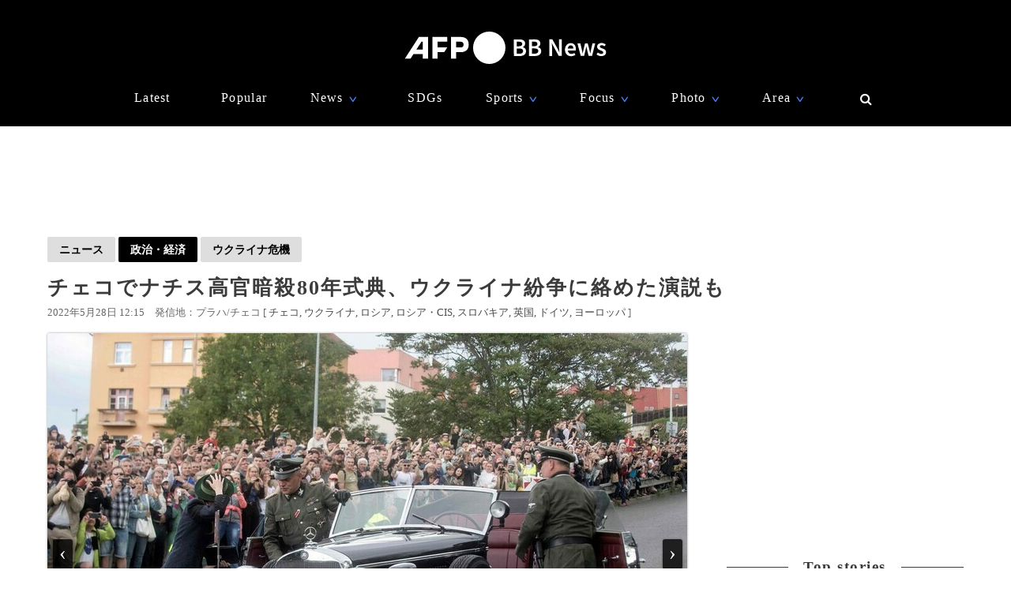

--- FILE ---
content_type: text/html; charset=utf-8
request_url: https://www.google.com/recaptcha/api2/aframe
body_size: 269
content:
<!DOCTYPE HTML><html><head><meta http-equiv="content-type" content="text/html; charset=UTF-8"></head><body><script nonce="z43HXMdUliu-MOZx75Kz7Q">/** Anti-fraud and anti-abuse applications only. See google.com/recaptcha */ try{var clients={'sodar':'https://pagead2.googlesyndication.com/pagead/sodar?'};window.addEventListener("message",function(a){try{if(a.source===window.parent){var b=JSON.parse(a.data);var c=clients[b['id']];if(c){var d=document.createElement('img');d.src=c+b['params']+'&rc='+(localStorage.getItem("rc::a")?sessionStorage.getItem("rc::b"):"");window.document.body.appendChild(d);sessionStorage.setItem("rc::e",parseInt(sessionStorage.getItem("rc::e")||0)+1);localStorage.setItem("rc::h",'1768505506405');}}}catch(b){}});window.parent.postMessage("_grecaptcha_ready", "*");}catch(b){}</script></body></html>

--- FILE ---
content_type: application/javascript; charset=utf-8
request_url: https://fundingchoicesmessages.google.com/f/AGSKWxUREFWrII_6z8zQWPT8nFpTLWCTl89gM7Ioz9mKpMzF6GC37IcBJxr3fx8LKiUiBNhF3O6KI8ECaKT8jtlvFC9qKvmhiODG07nMxLU2m93BDBnmyeJCQk-Tj1hBaM7q_WPuFG82COpV_0_JQAyKDr5kbD8CckIovGCQHZxBOXziGnEKN8VPfKPQrr08/_/banner_468x.za/ads//adj.php?/floatingad./adsense4.
body_size: -1291
content:
window['ce0ec89f-b0c3-4d85-b1e3-efdb96e67d4f'] = true;

--- FILE ---
content_type: application/javascript; charset=utf-8
request_url: https://fundingchoicesmessages.google.com/f/AGSKWxWxuBGoE1gNH9ArAK_KGBNAe3HyNhEE9yxYY7Fu5uHm5m_-RwybaQHW2TGBehAGJlJ4IfdJVvdP-XUzzEvUIrncNfwEA02ok8pBJxeVGQfBYrnOXONWpPCVZtnyIGIgmPVF78kNdw==?fccs=W251bGwsbnVsbCxudWxsLG51bGwsbnVsbCxudWxsLFsxNzY4NTA1NTA1LDM3MDAwMDAwXSxudWxsLG51bGwsbnVsbCxbbnVsbCxbN11dLCJodHRwczovL3d3dy5hZnBiYi5jb20vYXJ0aWNsZXMvLS8zNDA3MTU4IixudWxsLFtbOCwiTTlsa3pVYVpEc2ciXSxbOSwiZW4tVVMiXSxbMTksIjIiXSxbMTcsIlswXSJdLFsyNCwiIl0sWzI5LCJmYWxzZSJdXV0
body_size: -214
content:
if (typeof __googlefc.fcKernelManager.run === 'function') {"use strict";this.default_ContributorServingResponseClientJs=this.default_ContributorServingResponseClientJs||{};(function(_){var window=this;
try{
var OH=function(a){this.A=_.t(a)};_.u(OH,_.J);var PH=_.Zc(OH);var QH=function(a,b,c){this.B=a;this.params=b;this.j=c;this.l=_.F(this.params,4);this.o=new _.bh(this.B.document,_.O(this.params,3),new _.Og(_.Ok(this.j)))};QH.prototype.run=function(){if(_.P(this.params,10)){var a=this.o;var b=_.ch(a);b=_.Jd(b,4);_.gh(a,b)}a=_.Pk(this.j)?_.Xd(_.Pk(this.j)):new _.Zd;_.$d(a,9);_.F(a,4)!==1&&_.H(a,4,this.l===2||this.l===3?1:2);_.Dg(this.params,5)&&(b=_.O(this.params,5),_.fg(a,6,b));return a};var RH=function(){};RH.prototype.run=function(a,b){var c,d;return _.v(function(e){c=PH(b);d=(new QH(a,c,_.A(c,_.Nk,2))).run();return e.return({ia:_.L(d)})})};_.Rk(8,new RH);
}catch(e){_._DumpException(e)}
}).call(this,this.default_ContributorServingResponseClientJs);
// Google Inc.

//# sourceURL=/_/mss/boq-content-ads-contributor/_/js/k=boq-content-ads-contributor.ContributorServingResponseClientJs.en_US.M9lkzUaZDsg.es5.O/d=1/exm=kernel_loader,loader_js_executable/ed=1/rs=AJlcJMzanTQvnnVdXXtZinnKRQ21NfsPog/m=web_iab_tcf_v2_signal_executable
__googlefc.fcKernelManager.run('\x5b\x5b\x5b8,\x22\x5bnull,\x5b\x5bnull,null,null,\\\x22https:\/\/fundingchoicesmessages.google.com\/f\/AGSKWxVqDbhf6nVLfRVSG0TTVyMJpM9A1M57_F-AlKFChDGxkCObH9j9DEQjX4RCvYwmdXTDXg_oUQwZXLqHEDOJVpJdnfJ77nAeY7JpUx6cYNIGoVz66-vdUFZtQz4mVwqJpOkxrpO5Gw\\\\u003d\\\\u003d\\\x22\x5d,null,null,\x5bnull,null,null,\\\x22https:\/\/fundingchoicesmessages.google.com\/el\/AGSKWxX8ulu_wf8bUCI51xTMtf64E8Y0_OOk0bdOcKo0hQ3DTNShCJf5sx8_Pa5G_KCnVdtkzrsQIX0X9fLsvV_qYk0N96qeTO5mDKDGf7ceQvZGrOFR1-_86FQi37SQHWXlolwIj6BZVA\\\\u003d\\\\u003d\\\x22\x5d,null,\x5bnull,\x5b7\x5d\x5d\x5d,\\\x22afpbb.com\\\x22,1,\\\x22en\\\x22,null,null,null,null,1\x5d\x22\x5d\x5d,\x5bnull,null,null,\x22https:\/\/fundingchoicesmessages.google.com\/f\/AGSKWxW0kZY91jQVnJ8BMoOp_mEC9DOoXjtpPBsxRuflH_9VJ_U6WM14Y3VofS4TbXHdK5SzbRxusRcj6sLJao7Nwi6CxBW5GgK748HDo2pQiguRLVPh3EAQMlYfIM5Oe3yYxvJZdnOUFA\\u003d\\u003d\x22\x5d\x5d');}